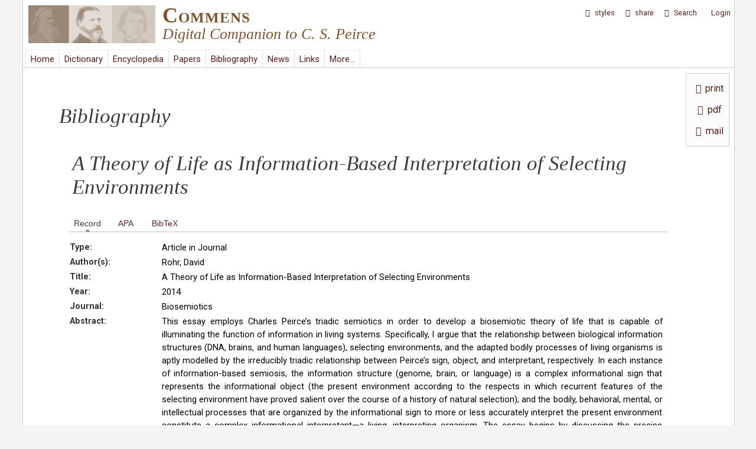

--- FILE ---
content_type: text/html; charset=utf-8
request_url: http://commens.org/bibliography/journal_article/rohr-david-2014-theory-life-information-based-interpretation-selecting
body_size: 10667
content:
<!DOCTYPE html>
<head>
  <meta http-equiv="Content-Type" content="text/html; charset=utf-8" />
<link rel="shortcut icon" href="http://www.commens.org/sites/all/themes/mayo/_custom/icons/commens.ico" type="image/vnd.microsoft.icon" />
<meta name="viewport" content="width=device-width, initial-scale=1" />
<meta name="description" content="Commens: Digital Companion to C. S. Peirce" />
<meta name="abstract" content="Commens is a Peirce studies website, which supports investigation of the work of C. S. Peirce and promotes research in Peircean philosophy. Commens publishes the Commens Dictionary, the Commens Encyclopedia, and the Commens Working Papers." />
<meta name="generator" content="Drupal 7 (http://drupal.org)" />
<meta name="rights" content="Commens" />
<link rel="image_src" href="http://www.commens.org/sites/all/themes/mayo/_custom/logo/logo.png" />
<link rel="canonical" href="http://www.commens.org" />
<meta name="dcterms.title" content="Commens" />
<meta name="dcterms.subject" content="Peirce,philosophy,semiotics,pragmatism,theory of signs" />
<meta name="dcterms.description" content="Digital Companion to C. S. Peirce" />
<meta name="dcterms.publisher" content="Commens" />
<meta name="dcterms.type" content="Text" />
<meta name="dcterms.language" content="en" />
<meta name="dcterms.rights" content="Commens" />
  <title>Rohr, David (2014). A Theory of Life as Information-Based Interpretation of Selecting Environments | Commens</title>
  <style type="text/css" media="all">
@import url("http://www.commens.org/modules/system/system.base.css?qbpbi1");
@import url("http://www.commens.org/modules/system/system.menus.css?qbpbi1");
@import url("http://www.commens.org/modules/system/system.messages.css?qbpbi1");
@import url("http://www.commens.org/modules/system/system.theme.css?qbpbi1");
</style>
<style type="text/css" media="all">
@import url("http://www.commens.org/sites/all/modules/jquery_update/replace/ui/themes/base/minified/jquery.ui.core.min.css?qbpbi1");
@import url("http://www.commens.org/sites/all/modules/jquery_update/replace/ui/themes/base/minified/jquery.ui.theme.min.css?qbpbi1");
@import url("http://www.commens.org/modules/overlay/overlay-parent.css?qbpbi1");
@import url("http://www.commens.org/sites/all/modules/field_group/horizontal-tabs/horizontal-tabs.css?qbpbi1");
</style>
<style type="text/css" media="all">
@import url("http://www.commens.org/sites/all/modules/simplenews/simplenews.css?qbpbi1");
@import url("http://www.commens.org/sites/all/modules/colorbox_node/colorbox_node.css?qbpbi1");
@import url("http://www.commens.org/sites/all/modules/date/date_api/date.css?qbpbi1");
@import url("http://www.commens.org/sites/all/modules/date/date_popup/themes/datepicker.1.7.css?qbpbi1");
@import url("http://www.commens.org/modules/field/theme/field.css?qbpbi1");
@import url("http://www.commens.org/modules/node/node.css?qbpbi1");
@import url("http://www.commens.org/sites/all/modules/timed_messages/css/timed_messages.css?qbpbi1");
@import url("http://www.commens.org/sites/all/modules/views/css/views.css?qbpbi1");
</style>
<style type="text/css" media="all">
@import url("http://www.commens.org/sites/all/modules/block_refresh/css/block_refresh.css?qbpbi1");
@import url("http://www.commens.org/sites/all/modules/colorbox/styles/plain/colorbox_style.css?qbpbi1");
@import url("http://www.commens.org/sites/all/modules/ctools/css/ctools.css?qbpbi1");
@import url("http://www.commens.org/sites/all/modules/jquerymenu/jquerymenu.css?qbpbi1");
@import url("http://www.commens.org/sites/all/libraries/jquery-ui-multiselect-widget/jquery.multiselect.css?qbpbi1");
@import url("http://www.commens.org/sites/all/modules/jquery_ui_multiselect_widget/jquery_ui_multiselect_widget.css?qbpbi1");
@import url("http://www.commens.org/sites/all/modules/typogrify/typogrify.css?qbpbi1");
@import url("http://www.commens.org/sites/all/modules/fontello/css/fontello.fix.css?qbpbi1");
@import url("http://www.commens.org/sites/default/files/icon/fontello/icons/css/fontello.css?qbpbi1");
</style>

<!--[if IE 7]>
<style type="text/css" media="all">
@import url("http://www.commens.org/sites/default/files/icon/fontello/icons/css/fontello-ie7.css?qbpbi1");
</style>
<![endif]-->
<style type="text/css" media="all">
@import url("http://www.commens.org/sites/all/modules/styleswitcher/styleswitcher.overlay.css?qbpbi1");
</style>
<link type="text/css" rel="stylesheet" href="https://fonts.googleapis.com/css?family=Roboto:400,700,400italic,700italic,900,900italic,500,500italic&amp;subset=latin,greek,greek-ext" media="all" />
<style type="text/css" media="all">
@import url("http://www.commens.org/sites/all/themes/mayo/css/style.css?qbpbi1");
@import url("http://www.commens.org/sites/default/files/color/mayo-633473b2/colors.css?qbpbi1");
@import url("http://www.commens.org/sites/all/themes/mayo/css/custom/general-layout.css?qbpbi1");
@import url("http://www.commens.org/sites/all/themes/mayo/css/custom/menubar.css?qbpbi1");
@import url("http://www.commens.org/sites/all/themes/mayo/css/custom/user-menu.css?qbpbi1");
@import url("http://www.commens.org/sites/all/themes/mayo/css/custom/submenubar.css?qbpbi1");
@import url("http://www.commens.org/sites/all/themes/mayo/css/custom/front.css?qbpbi1");
@import url("http://www.commens.org/sites/all/themes/mayo/css/custom/lists.css?qbpbi1");
@import url("http://www.commens.org/sites/all/themes/mayo/css/custom/headings.css?qbpbi1");
@import url("http://www.commens.org/sites/all/themes/mayo/css/custom/forms-buttons.css?qbpbi1");
@import url("http://www.commens.org/sites/all/themes/mayo/css/custom/tables.css?qbpbi1");
@import url("http://www.commens.org/sites/all/themes/mayo/css/custom/styles.css?qbpbi1");
@import url("http://www.commens.org/sites/all/themes/mayo/css/custom/custom.css?qbpbi1");
@import url("http://www.commens.org/sites/all/themes/mayo/css/custom/news.css?qbpbi1");
@import url("http://www.commens.org/sites/all/themes/mayo/css/custom/dictionary.css?qbpbi1");
@import url("http://www.commens.org/sites/all/themes/mayo/css/custom/encyclopedia.css?qbpbi1");
@import url("http://www.commens.org/sites/all/themes/mayo/css/custom/workingpapers.css?qbpbi1");
@import url("http://www.commens.org/sites/all/themes/mayo/css/custom/projects.css?qbpbi1");
@import url("http://www.commens.org/sites/all/themes/mayo/css/custom/bibliography.css?qbpbi1");
@import url("http://www.commens.org/sites/all/themes/mayo/css/custom/links.css?qbpbi1");
@import url("http://www.commens.org/sites/all/themes/mayo/css/custom/keywords.css?qbpbi1");
@import url("http://www.commens.org/sites/all/themes/mayo/css/custom/statistics.css?qbpbi1");
@import url("http://www.commens.org/sites/all/themes/mayo/css/custom/search.css?qbpbi1");
@import url("http://www.commens.org/sites/all/themes/mayo/css/custom/updates.css?qbpbi1");
@import url("http://www.commens.org/sites/all/themes/mayo/css/custom/about.css?qbpbi1");
@import url("http://www.commens.org/sites/all/themes/mayo/css/custom/modules.css?qbpbi1");
@import url("http://www.commens.org/sites/all/themes/mayo/css/custom/menus.css?qbpbi1");
@import url("http://www.commens.org/sites/all/themes/mayo/css/custom/webform.css?qbpbi1");
@import url("http://www.commens.org/sites/all/themes/mayo/css/custom/timeline.css?qbpbi1");
@import url("http://www.commens.org/sites/all/themes/mayo/css/custom/editor.css?qbpbi1");
@import url("http://www.commens.org/sites/all/themes/mayo/css/custom/user.css?qbpbi1");
</style>
<style type="text/css" media="all">
@import url("http://www.commens.org/sites/all/themes/mayo/css/custom/fonts.css?qbpbi1");
@import url("http://www.commens.org/sites/all/themes/mayo/css/custom/media.css?qbpbi1");
</style>
<style type="text/css" media="print">
@import url("http://www.commens.org/sites/all/themes/mayo/css/print.css?qbpbi1");
</style>
<link type="text/css" rel="stylesheet" href="http://www.commens.org/sites/default/files/mayo/mayo_files/mayo.responsive.layout.css?qbpbi1" media="only screen" />

<!--[if IE 8]>
<link type="text/css" rel="stylesheet" href="http://www.commens.org/sites/all/themes/mayo/css/ie8.css?qbpbi1" media="all" />
<![endif]-->

<!--[if  IE 7]>
<link type="text/css" rel="stylesheet" href="http://www.commens.org/sites/all/themes/mayo/css/ie.css?qbpbi1" media="all" />
<![endif]-->

<!--[if IE 6]>
<link type="text/css" rel="stylesheet" href="http://www.commens.org/sites/all/themes/mayo/css/ie6.css?qbpbi1" media="all" />
<![endif]-->
<style type="text/css" media="all">
<!--/*--><![CDATA[/*><!--*/
body{font-size:100%;font-family:roboto,arial,helvetica,verdana,serif;}
h1,h2,h3,h4,h5{font-size:100%;font-family:roboto,arial,helvetica,verdana,serif;font-family:roboto,arial,helvetica,verdana,serif;}

/*]]>*/-->
</style>
<link type="text/css" rel="stylesheet" href="http://www.commens.org/styleswitcher/css/mayo?qbpbi1" media="all" id="styleswitcher-css" />
  <script type="text/javascript" src="http://www.commens.org/sites/all/modules/jquery_update/replace/jquery/1.8/jquery.min.js?v=1.8.3"></script>
<script type="text/javascript" src="http://www.commens.org/misc/jquery-extend-3.4.0.js?v=1.8.3"></script>
<script type="text/javascript" src="http://www.commens.org/misc/jquery-html-prefilter-3.5.0-backport.js?v=1.8.3"></script>
<script type="text/javascript" src="http://www.commens.org/misc/jquery.once.js?v=1.2"></script>
<script type="text/javascript" src="http://www.commens.org/misc/drupal.js?qbpbi1"></script>
<script type="text/javascript" src="http://www.commens.org/sites/all/modules/jquery_update/replace/ui/ui/minified/jquery.ui.core.min.js?v=1.10.2"></script>
<script type="text/javascript" src="http://www.commens.org/sites/all/modules/jquery_update/replace/ui/ui/minified/jquery.ui.widget.min.js?v=1.10.2"></script>
<script type="text/javascript" src="http://www.commens.org/misc/jquery.ba-bbq.js?v=1.2.1"></script>
<script type="text/javascript" src="http://www.commens.org/modules/overlay/overlay-parent.js?v=1.0"></script>
<script type="text/javascript" src="http://www.commens.org/sites/all/modules/jquery_update/replace/ui/external/jquery.cookie.js?v=67fb34f6a866c40d0570"></script>
<script type="text/javascript" src="http://www.commens.org/sites/all/modules/jquery_update/replace/jquery.form/3/jquery.form.min.js?v=3.51.0"></script>
<script type="text/javascript" src="http://www.commens.org/sites/all/modules/field_group/horizontal-tabs/horizontal-tabs.js?v=1.0"></script>
<script type="text/javascript" src="http://www.commens.org/misc/ajax.js?v=7.70"></script>
<script type="text/javascript" src="http://www.commens.org/sites/all/modules/jquery_update/js/jquery_update.js?v=0.0.1"></script>
<script type="text/javascript" src="http://www.commens.org/sites/all/modules/button_field/js/button_field.ajax.js?qbpbi1"></script>
<script type="text/javascript" src="http://www.commens.org/sites/all/modules/main_menu/main_menu.js?qbpbi1"></script>
<script type="text/javascript" src="http://www.commens.org/sites/all/modules/spamspan/spamspan.js?qbpbi1"></script>
<script type="text/javascript" src="http://www.commens.org/sites/all/modules/timed_messages/js/timed_messages.js?qbpbi1"></script>
<script type="text/javascript">
<!--//--><![CDATA[//><!--
var themeTableHeaderOffset = function() { var offsetheight = jQuery("#header").height() +10; return offsetheight; }
//--><!]]>
</script>
<script type="text/javascript" src="http://www.commens.org/sites/all/libraries/colorbox/jquery.colorbox-min.js?qbpbi1"></script>
<script type="text/javascript" src="http://www.commens.org/sites/all/modules/colorbox/js/colorbox.js?qbpbi1"></script>
<script type="text/javascript" src="http://www.commens.org/sites/all/modules/colorbox/styles/plain/colorbox_style.js?qbpbi1"></script>
<script type="text/javascript" src="http://www.commens.org/sites/all/modules/colorbox/js/colorbox_load.js?qbpbi1"></script>
<script type="text/javascript" src="http://www.commens.org/sites/all/modules/colorbox/js/colorbox_inline.js?qbpbi1"></script>
<script type="text/javascript" src="http://www.commens.org/sites/all/modules/jcaption/jcaption.js?qbpbi1"></script>
<script type="text/javascript" src="http://www.commens.org/sites/all/modules/jquerymenu/jquerymenu.js?qbpbi1"></script>
<script type="text/javascript" src="http://www.commens.org/sites/all/libraries/pause/jquery.pause.min.js?qbpbi1"></script>
<script type="text/javascript" src="http://www.commens.org/sites/all/modules/views/js/base.js?qbpbi1"></script>
<script type="text/javascript" src="http://www.commens.org/misc/progress.js?v=7.70"></script>
<script type="text/javascript" src="http://www.commens.org/sites/all/modules/views_flag_refresh/views_flag_refresh.js?qbpbi1"></script>
<script type="text/javascript" src="http://www.commens.org/sites/all/modules/views/js/ajax_view.js?qbpbi1"></script>
<script type="text/javascript" src="http://www.commens.org/sites/all/modules/matomo/matomo.js?qbpbi1"></script>
<script type="text/javascript">
<!--//--><![CDATA[//><!--
var _paq = _paq || [];(function(){var u=(("https:" == document.location.protocol) ? "" : "http://stats.commens.org/");_paq.push(["setSiteId", "1"]);_paq.push(["setTrackerUrl", u+"piwik.php"]);_paq.push(["setCookieDomain", ".commens.org"]);_paq.push(["trackPageView"]);_paq.push(["setIgnoreClasses", ["no-tracking","colorbox"]]);_paq.push(["enableLinkTracking"]);var d=document,g=d.createElement("script"),s=d.getElementsByTagName("script")[0];g.type="text/javascript";g.defer=true;g.async=true;g.src="http://www.commens.org/sites/default/files/matomo/piwik.js?qbpbi1";s.parentNode.insertBefore(g,s);})();
//--><!]]>
</script>
<script type="text/javascript" src="http://www.commens.org/sites/all/modules/styleswitcher/styleswitcher.js?qbpbi1"></script>
<script type="text/javascript" src="http://www.commens.org/sites/all/modules/field_group/field_group.js?qbpbi1"></script>
<script type="text/javascript" src="http://www.commens.org/sites/all/modules/colorbox_node/colorbox_node.js?qbpbi1"></script>
<script type="text/javascript" src="http://www.commens.org/sites/all/themes/mayo/js/jquery.tableofcontents.min.js?qbpbi1"></script>
<script type="text/javascript" src="http://www.commens.org/sites/all/themes/mayo/js/jquery.highlight.js?qbpbi1"></script>
<script type="text/javascript" src="http://www.commens.org/sites/all/themes/mayo/js/to-title-case.js?qbpbi1"></script>
<script type="text/javascript" src="http://www.commens.org/sites/all/themes/mayo/js/scrollbar-width.js?qbpbi1"></script>
<script type="text/javascript" src="http://www.commens.org/sites/all/themes/mayo/js/colorbox-resize.js?qbpbi1"></script>
<script type="text/javascript" src="http://www.commens.org/sites/all/themes/mayo/js/global_disablers.js?qbpbi1"></script>
<script type="text/javascript" src="http://www.commens.org/sites/all/themes/mayo/js/global_totop.js?qbpbi1"></script>
<script type="text/javascript" src="http://www.commens.org/sites/all/themes/mayo/js/global_menu_functions.js?qbpbi1"></script>
<script type="text/javascript">
<!--//--><![CDATA[//><!--
jQuery.extend(Drupal.settings, {"basePath":"\/","pathPrefix":"","tableHeaderOffset":"themeTableHeaderOffset","ajaxPageState":{"theme":"mayo","theme_token":"7PmpHRv2_WZKG4h5XCj-8SURMXeKeVhK1h9Ea4u8Un0","jquery_version":"1.8","js":{"sites\/all\/modules\/block_refresh\/js\/block_refresh.js":1,"sites\/all\/libraries\/jquery-ui-multiselect-widget\/src\/jquery.multiselect.js":1,"sites\/all\/libraries\/jquery-ui-multiselect-widget\/src\/jquery.multiselect.filter.js":1,"sites\/all\/modules\/jquery_ui_multiselect_widget\/jquery_ui_multiselect_widget.js":1,"sites\/all\/modules\/jquery_update\/replace\/jquery\/1.8\/jquery.min.js":1,"misc\/jquery-extend-3.4.0.js":1,"misc\/jquery-html-prefilter-3.5.0-backport.js":1,"misc\/jquery.once.js":1,"misc\/drupal.js":1,"sites\/all\/modules\/jquery_update\/replace\/ui\/ui\/minified\/jquery.ui.core.min.js":1,"sites\/all\/modules\/jquery_update\/replace\/ui\/ui\/minified\/jquery.ui.widget.min.js":1,"misc\/jquery.ba-bbq.js":1,"modules\/overlay\/overlay-parent.js":1,"sites\/all\/modules\/jquery_update\/replace\/ui\/external\/jquery.cookie.js":1,"sites\/all\/modules\/jquery_update\/replace\/jquery.form\/3\/jquery.form.min.js":1,"sites\/all\/modules\/field_group\/horizontal-tabs\/horizontal-tabs.js":1,"misc\/ajax.js":1,"sites\/all\/modules\/jquery_update\/js\/jquery_update.js":1,"sites\/all\/modules\/button_field\/js\/button_field.ajax.js":1,"sites\/all\/modules\/main_menu\/main_menu.js":1,"sites\/all\/modules\/spamspan\/spamspan.js":1,"sites\/all\/modules\/timed_messages\/js\/timed_messages.js":1,"0":1,"sites\/all\/libraries\/colorbox\/jquery.colorbox-min.js":1,"sites\/all\/modules\/colorbox\/js\/colorbox.js":1,"sites\/all\/modules\/colorbox\/styles\/plain\/colorbox_style.js":1,"sites\/all\/modules\/colorbox\/js\/colorbox_load.js":1,"sites\/all\/modules\/colorbox\/js\/colorbox_inline.js":1,"sites\/all\/modules\/jcaption\/jcaption.js":1,"sites\/all\/modules\/jquerymenu\/jquerymenu.js":1,"sites\/all\/libraries\/pause\/jquery.pause.min.js":1,"sites\/all\/modules\/views\/js\/base.js":1,"misc\/progress.js":1,"sites\/all\/modules\/views_flag_refresh\/views_flag_refresh.js":1,"sites\/all\/modules\/views\/js\/ajax_view.js":1,"sites\/all\/modules\/matomo\/matomo.js":1,"1":1,"sites\/all\/modules\/styleswitcher\/styleswitcher.js":1,"sites\/all\/modules\/field_group\/field_group.js":1,"sites\/all\/modules\/colorbox_node\/colorbox_node.js":1,"sites\/all\/themes\/mayo\/js\/jquery.tableofcontents.min.js":1,"sites\/all\/themes\/mayo\/js\/jquery.highlight.js":1,"sites\/all\/themes\/mayo\/js\/to-title-case.js":1,"sites\/all\/themes\/mayo\/js\/scrollbar-width.js":1,"sites\/all\/themes\/mayo\/js\/colorbox-resize.js":1,"sites\/all\/themes\/mayo\/js\/global_disablers.js":1,"sites\/all\/themes\/mayo\/js\/global_totop.js":1,"sites\/all\/themes\/mayo\/js\/global_menu_functions.js":1},"css":{"modules\/system\/system.base.css":1,"modules\/system\/system.menus.css":1,"modules\/system\/system.messages.css":1,"modules\/system\/system.theme.css":1,"misc\/ui\/jquery.ui.core.css":1,"misc\/ui\/jquery.ui.theme.css":1,"modules\/overlay\/overlay-parent.css":1,"sites\/all\/modules\/field_group\/horizontal-tabs\/horizontal-tabs.css":1,"sites\/all\/modules\/simplenews\/simplenews.css":1,"sites\/all\/modules\/colorbox_node\/colorbox_node.css":1,"sites\/all\/modules\/date\/date_api\/date.css":1,"sites\/all\/modules\/date\/date_popup\/themes\/datepicker.1.7.css":1,"modules\/field\/theme\/field.css":1,"modules\/node\/node.css":1,"modules\/search\/search.css":1,"sites\/all\/modules\/timed_messages\/css\/timed_messages.css":1,"modules\/user\/user.css":1,"sites\/all\/modules\/views\/css\/views.css":1,"sites\/all\/modules\/block_refresh\/css\/block_refresh.css":1,"sites\/all\/modules\/colorbox\/styles\/plain\/colorbox_style.css":1,"sites\/all\/modules\/ctools\/css\/ctools.css":1,"sites\/all\/modules\/jquerymenu\/jquerymenu.css":1,"sites\/all\/libraries\/jquery-ui-multiselect-widget\/jquery.multiselect.css":1,"sites\/all\/libraries\/jquery-ui-multiselect-widget\/jquery.multiselect.filter.css":1,"sites\/all\/modules\/jquery_ui_multiselect_widget\/jquery_ui_multiselect_widget.css":1,"sites\/all\/modules\/typogrify\/typogrify.css":1,"sites\/all\/modules\/fontello\/css\/fontello.fix.css":1,"public:\/\/icon\/fontello\/icons\/css\/fontello.css":1,"public:\/\/icon\/fontello\/icons\/css\/fontello-ie7.css":1,"sites\/all\/modules\/styleswitcher\/styleswitcher.overlay.css":1,"https:\/\/fonts.googleapis.com\/css?family=Roboto:400,700,400italic,700italic,900,900italic,500,500italic\u0026subset=latin,greek,greek-ext":1,"sites\/all\/themes\/mayo\/css\/style.css":1,"sites\/all\/themes\/mayo\/css\/colors.css":1,"sites\/all\/themes\/mayo\/css\/custom\/fonts\/roboto_regular\/stylesheet.css":1,"sites\/all\/themes\/mayo\/css\/custom\/fonts\/roboto_italic\/stylesheet.css":1,"sites\/all\/themes\/mayo\/css\/custom\/general-layout.css":1,"sites\/all\/themes\/mayo\/css\/custom\/menubar.css":1,"sites\/all\/themes\/mayo\/css\/custom\/user-menu.css":1,"sites\/all\/themes\/mayo\/css\/custom\/submenubar.css":1,"sites\/all\/themes\/mayo\/css\/custom\/front.css":1,"sites\/all\/themes\/mayo\/css\/custom\/lists.css":1,"sites\/all\/themes\/mayo\/css\/custom\/headings.css":1,"sites\/all\/themes\/mayo\/css\/custom\/forms-buttons.css":1,"sites\/all\/themes\/mayo\/css\/custom\/tables.css":1,"sites\/all\/themes\/mayo\/css\/custom\/styles.css":1,"sites\/all\/themes\/mayo\/css\/custom\/custom.css":1,"sites\/all\/themes\/mayo\/css\/custom\/news.css":1,"sites\/all\/themes\/mayo\/css\/custom\/dictionary.css":1,"sites\/all\/themes\/mayo\/css\/custom\/encyclopedia.css":1,"sites\/all\/themes\/mayo\/css\/custom\/workingpapers.css":1,"sites\/all\/themes\/mayo\/css\/custom\/projects.css":1,"sites\/all\/themes\/mayo\/css\/custom\/bibliography.css":1,"sites\/all\/themes\/mayo\/css\/custom\/links.css":1,"sites\/all\/themes\/mayo\/css\/custom\/keywords.css":1,"sites\/all\/themes\/mayo\/css\/custom\/statistics.css":1,"sites\/all\/themes\/mayo\/css\/custom\/search.css":1,"sites\/all\/themes\/mayo\/css\/custom\/updates.css":1,"sites\/all\/themes\/mayo\/css\/custom\/about.css":1,"sites\/all\/themes\/mayo\/css\/custom\/modules.css":1,"sites\/all\/themes\/mayo\/css\/custom\/menus.css":1,"sites\/all\/themes\/mayo\/css\/custom\/webform.css":1,"sites\/all\/themes\/mayo\/css\/custom\/timeline.css":1,"sites\/all\/themes\/mayo\/css\/custom\/editor.css":1,"sites\/all\/themes\/mayo\/css\/custom\/user.css":1,"sites\/all\/themes\/mayo\/css\/custom\/fonts.css":1,"sites\/all\/themes\/mayo\/css\/custom\/media.css":1,"sites\/all\/themes\/mayo\/css\/print.css":1,"public:\/\/mayo\/mayo_files\/mayo.responsive.layout.css":1,"sites\/all\/themes\/mayo\/css\/ie8.css":1,"sites\/all\/themes\/mayo\/css\/ie.css":1,"sites\/all\/themes\/mayo\/css\/ie6.css":1,"0":1,"1":1,"http:\/\/www.commens.org\/styleswitcher\/css\/mayo":1}},"block_refresh":{"settings":{"block-views-recent-block-4":{"element":"block-views-recent-block-4","auto":1,"manual":0,"init":0,"arguments":1,"panels":0,"timer":"120","block":{"block":"views","delta":"recent-block_4"},"bypass_page_cache":0,"bypass_external_cache":""},"block-system-user-menu":{"element":"block-system-user-menu","auto":1,"manual":0,"init":1,"arguments":0,"panels":0,"timer":"240","block":{"block":"system","delta":"user-menu"},"bypass_page_cache":1,"bypass_external_cache":""},"block-views-user-front-page-block":{"element":"block-views-user-front-page-block","auto":0,"manual":0,"init":1,"arguments":0,"panels":0,"timer":"120","block":{"block":"views","delta":"user_front_page-block"},"bypass_page_cache":1,"bypass_external_cache":""}},"args":["node","2795"],"query":""},"colorbox":{"transition":"elastic","speed":"500","opacity":"0.70","slideshow":false,"slideshowAuto":true,"slideshowSpeed":"2500","slideshowStart":"start slideshow","slideshowStop":"stop slideshow","current":"{current} of {total}","previous":"\u00ab Prev","next":"Next \u00bb","close":"Close","overlayClose":true,"returnFocus":true,"maxWidth":"100%","maxHeight":"100%","initialWidth":"50%","initialHeight":"50%","fixed":true,"scrolling":true,"mobiledetect":true,"mobiledevicewidth":"480px"},"jcaption":{"jcaption_selectors":[".node-encyclopedia-article img"],"jcaption_alt_title":"alt","jcaption_requireText":1,"jcaption_copyStyle":1,"jcaption_removeStyle":1,"jcaption_removeClass":1,"jcaption_removeAlign":0,"jcaption_copyAlignmentToClass":0,"jcaption_copyFloatToClass":0,"jcaption_copyClassToClass":1,"jcaption_autoWidth":1,"jcaption_keepLink":0,"jcaption_styleMarkup":"font-size:.95em;font-style:italic;margin-bottom:20px;margin-top:-4px;","jcaption_animate":0,"jcaption_showDuration":"1000","jcaption_hideDuration":"1000"},"jquerymenu":{"hover":0,"animate":1,"edit_link":0,"click_to_expand":1},"jquery_ui_multiselect_widget":{"module_path":"sites\/all\/modules\/jquery_ui_multiselect_widget","multiple":1,"filter":0,"subselector":"","selectedlist":"4","autoOpen":0,"header":1,"height":"auto","classes":"","filter_auto_reset":0,"filter_width":"100","jquery_ui_multiselect_widget_path_match_exclude":"node\/*\/edit"},"overlay":{"paths":{"admin":"node\/*\/addanother\ncacheflush\/*\nnode\/*\/access\nimport\nimport\/*\nnode\/*\/import\nnode\/*\/delete-items\nnode\/*\/log\nfield-collection\/*\/*\/edit\nfield-collection\/*\/*\/delete\nfield-collection\/*\/add\/*\/*\nnode\/*\/edit\nnode\/*\/delete\nnode\/*\/revisions\nnode\/*\/revisions\/*\/revert\nnode\/*\/revisions\/*\/delete\nnode\/add\nnode\/add\/*\noverlay\/dismiss-message\ncomment\/reply\/*\ncomment\/*\/delete\nnode\/*\/track\nnode\/add\/term-suggestion\nnode\/add\/comment-custom*\nnode\/add\/dictionary_entry\/sources\ncontent\/edit\/*\nuser\/*\nuser\nuser\/*\/track\/navigation\nuser\/*\/track\nuser\/register\/*\nuser\/account\/*\nuser\/*\/cancel\nuser\/*\/view\nuser\/*\/imce\nuser\/*\/edit\/simplenews\ncontact\ncontact\/*\nactivity\ndictionary\/sources\/quotes\/*\nencyclopedia\/print\/*\nnode\/*\/clone\nnode\/*\/display\nnode\/*\/content_dependency\nnode\/*\/revisions\/view\/*\nnode\/*\/revisions\/list\nnode\/*\/revisions\/*\/publish\nimport*\nfilter\/tips\nworkbench\nnode\/*\/revisions\/*\nnode\/*\/moderation\/*\nnode\/*\/draft\nnode\/*\/revisions\/*\/list\nnode\/*\/unpublish-current\nprintmail\/*\nnode\/*\/editions\nnewsletter\/confirm\/remove\/*\nnewsletter\/subscriptions\ncommens_user\/*\ncommens_user\/login\ncommens_user\ncommens_user\/password\ncommens_user\/register\ncommens_user\/*\/track\/navigation\ncommens_user\/*\/track\ncommens_user\/register\/*\ncommens_user\/account\/*\ncommens_user\/*\/cancel\ncommens_user\/*\/view\ncommens_user\/*\/imce\ncommens_user\/*\/edit\/simplenews\ncommens_user\/*\/spambot\ncommens_user\/username\nfeedback*\ndictionary\/quote\/suggestion*\nencyclopedia\/submit\nentityform\/*\nform\/submission\/*\npapers\/submit\nnode\/*\/content_connected\nnode\/*\/simplenews\nuser\/*\/spambot\nadmin\nadmin\/*\nbatch\ntaxonomy\/term\/*\/edit\nuser\/*\/edit\nuser\/*\/edit\/*\nuser\/*\/display\ntaxonomy\/term\/*\/display\nnode\/*\/revisions\/view\/*\/*","non_admin":"admin\/structure\/block\/demo\/*\nadmin\/reports\/status\/php"},"pathPrefixes":[],"ajaxCallback":"overlay-ajax"},"timed_messages":{"messages_class":"messages","hide_with_krumo":0,"status_class":"status","warning_class":"warning","error_class":"error","hide_status":1,"hide_warning":1,"hide_error":1,"status_time":"10000","warning_time":"10000","error_time":"15000"},"better_exposed_filters":{"views":{"bibliography_bibtex":{"displays":{"block_1":{"filters":[]}}},"dictionary_quotes_referenced":{"displays":{"block":{"filters":[]}}},"share_links":{"displays":{"block":{"filters":[]}}},"node_buttons":{"displays":{"block":{"filters":[]}}},"bibliography_apa":{"displays":{"block_1":{"filters":[]}}}}},"views":{"ajax_path":"\/views\/ajax","ajaxViews":{"views_dom_id:8a3fdf82d4285d93cfc83d73ced6b8b5":{"view_name":"dictionary_quotes_referenced","view_display_id":"block","view_args":"2795","view_path":"node\/2795","view_base_path":null,"view_dom_id":"8a3fdf82d4285d93cfc83d73ced6b8b5","pager_element":0},"views_dom_id:66763d251841491cd03a05b5105d1267":{"view_name":"share_links","view_display_id":"block","view_args":"","view_path":"node\/2795","view_base_path":null,"view_dom_id":"66763d251841491cd03a05b5105d1267","pager_element":0}}},"urlIsAjaxTrusted":{"\/views\/ajax":true,"\/bibliography\/journal_article\/rohr-david-2014-theory-life-information-based-interpretation-selecting":true},"viewsFlagRefresh":{"imagePath":"\/sites\/all\/modules\/views_flag_refresh\/images"},"matomo":{"trackMailto":1,"trackColorbox":1},"styleSwitcher":{"styles":{"custom\/default":{"name":"custom\/default","label":"Default","path":"http:\/\/www.commens.org\/styleswitcher\/css\/mayo","weight":"0","status":true,"is_default":true,"_i":0,"theme":"mayo"},"theme\/grey_background":{"name":"theme\/grey_background","label":"Grey Background","path":"http:\/\/www.commens.org\/sites\/all\/themes\/mayo\/css\/custom\/switch\/grey.css","is_default":false,"status":true,"weight":0,"_i":1,"theme":"mayo"},"theme\/dark_grey_background":{"name":"theme\/dark_grey_background","label":"Dark Grey Background","path":"http:\/\/www.commens.org\/sites\/all\/themes\/mayo\/css\/custom\/switch\/dark-grey.css","is_default":false,"status":true,"weight":0,"_i":2,"theme":"mayo"},"theme\/dark_background":{"name":"theme\/dark_background","label":"Dark Background","path":"http:\/\/www.commens.org\/sites\/all\/themes\/mayo\/css\/custom\/switch\/dark.css","is_default":false,"status":true,"weight":0,"_i":3,"theme":"mayo"},"theme\/larger_text_size":{"name":"theme\/larger_text_size","label":"Larger Text Size","path":"http:\/\/www.commens.org\/sites\/all\/themes\/mayo\/css\/custom\/switch\/larger-text.css","is_default":false,"status":true,"weight":0,"_i":4,"theme":"mayo"}},"default":"custom\/default","enableOverlay":1,"cookieExpire":31536000,"theme":"mayo"},"field_group":{"htabs":"full","htab":"full"},"colorbox_node":{"width":"50%","height":"50%"}});
//--><!]]>
</script>
</head>
<body class="html not-front not-logged-in no-sidebars page-node page-node- page-node-2795 node-type-article-in-journal bibliography-pages node-buttons-present rc-0" >
  <div id="skip-link">
    <a href="#main-content" class="element-invisible element-focusable">Skip to main content</a>
  </div>
    

<div id="page-wrapper" style=" margin-top: 0px; margin-bottom: 0px;">
  <div id="page" style="padding: 0px;">

    <div id="header" style="border-width: 1px;">
    <div id="header-watermark" style="">
    <div class="section clearfix">

              <div id="logo">
        <a href="/" title="Home" rel="home">
          <img src="http://www.commens.org/sites/all/themes/mayo/_custom/logo/logo.png" alt="Home" />
        </a>
        </div> <!-- /#logo -->
      
              <div id="name-and-slogan">
                                    <div id="site-name"><strong>
                <a href="/" title="Home" rel="home"><span>Commens</span></a>
              </strong></div>
                      
                      <div id="site-slogan">Digital Companion to C. S. Peirce</div>
                  </div> <!-- /#name-and-slogan -->
      
      
      
      <div class="clearfix cfie"></div>

        <div class="region region-header">
    <div id="block-block-14" class="block block-block clearfix">

    
  <div class="content">
    <noscript><meta http-equiv="Refresh" content="0;URL=enable-javascript" /><span class="message-text"> Commens requires <i>Javascript</i> to function properly </span><br /><br /></noscript>  </div>
</div>
  </div>

    </div> <!-- /.section -->
    </div> <!-- /#header-watermark -->
    </div> <!-- /#header -->

    
    <div class="clearfix cfie"></div>

    <!-- for nice_menus, superfish -->
        <div id="menubar" class="menubar clearfix">
        <div class="region region-menubar">
    <div id="block-search-form" class="block block-search clearfix">

    
  <div class="content">
    <form action="/bibliography/journal_article/rohr-david-2014-theory-life-information-based-interpretation-selecting" method="post" id="search-block-form" accept-charset="UTF-8"><div><div class="container-inline">
      <h2 class="element-invisible">Search form</h2>
    <div class="form-item form-type-textfield form-item-search-block-form">
  <label class="element-invisible" for="edit-search-block-form--2">Search </label>
 <input placeholder="enter search terms" type="text" id="edit-search-block-form--2" name="search_block_form" value="" size="24" maxlength="128" class="form-text" />
</div>
<div class="form-actions form-wrapper" id="edit-actions"></div><input type="hidden" name="form_build_id" value="form-jl0oWce_qjPw9jHXXk99eRZWzJSpW7jNmfplRMGTb_I" />
<input type="hidden" name="form_id" value="search_block_form" />
</div>
</div></form>  </div>
</div>
<div id="block-block-161" class="block block-block clearfix">

    
  <div class="content">
    <div class="compact-menu" id="compact-main-menu">
<div class="displayCMenu compact"><a class="compact-button commens-drop" title="Main menu"><i class="icon icon-menu"></i></a><div class="compact-main-menu compact-menu-menu">
<div id="block-menu-menu-compact-main-menu" class="block block-menu clearfix">

    
  <div class="content">
    <ul class="menu"><li class="first leaf"><a href="/home"><i class="icon fontello icon-home-1" aria-hidden="true"></i>Home</a></li>
<li class="leaf"><a href="/news"><i class="icon fontello icon-newspaper" aria-hidden="true"></i>News</a></li>
<li class="leaf"><a href="/dictionary"><i class="icon fontello icon-quote" aria-hidden="true"></i>Dictionary</a></li>
<li class="leaf"><a href="/encyclopedia"><i class="icon fontello icon-book-1" aria-hidden="true"></i>Encyclopedia</a></li>
<li class="leaf"><a href="/papers"><i class="icon fontello icon-doc-text" aria-hidden="true"></i>Working Papers</a></li>
<li class="leaf active-trail"><a href="/bibliography" class="active-trail"><i class="icon fontello icon-book-open" aria-hidden="true"></i>Bibliography</a></li>
<li class="leaf"><a href="/links"><i class="icon fontello icon-link" aria-hidden="true"></i>Links</a></li>
<li class="last leaf"><a href="/search"><i class="icon fontello icon-search" aria-hidden="true"></i>Search</a></li>
</ul>  </div>
</div>
</div></div>
</div>
<script type="text/javascript">

jQuery(document).ready(function(){
 jQuery(".commens-drop").click(function(evt){
  jQuery(this).parent().siblings().children().next('.compact-menu-menu').slideUp(100);
  jQuery(this).parent().siblings().removeClass("menu-open");
  jQuery(this).next('.compact-menu-menu').slideToggle();
  jQuery(this).parent().toggleClass("menu-open");
  evt.preventDefault(); 
  return false;
 });
 });

jQuery(document).ready(function(){
jQuery('html').click(function(e) {
  if (e.target.id != 'compact-main-menu' && jQuery(e.target).parents('#compact-main-menu').length == 0) {
  jQuery('.compact-menu-menu').slideUp(100);
  jQuery('div').removeClass("menu-open");
  }
});
});

</script>  </div>
</div>
<div id="block-block-200" class="block block-block clearfix">

    
  <div class="content">
    <div id="head-menu" class="head-menu">
<div class="head-menu-btn head-menu"><a href="/home">Home</a></div>
<div class="head-menu-btn head-menu" ><a id="dictionary" class="head-menu-link-with-sub" href="#" onclick="main_menu_ajax_load(this)">Dictionary</a></div>
<div class="head-menu-btn head-menu"><a id="encyclopedia" class="head-menu-link-with-sub" href="#" onclick="main_menu_ajax_load(this)">Encyclopedia</a></div>
<div class="head-menu-btn head-menu"><a id="papers" class="head-menu-link-with-sub" href="#" onclick="main_menu_ajax_load(this)">Papers</a></div>
<div class="head-menu-btn head-menu"><a id="bibliography" class="head-menu-link-with-sub" href="#" onclick="main_menu_ajax_load(this)">Bibliography</a></div>
<div class="head-menu-btn head-menu"><a id="news" class="head-menu-link-with-sub" href="#" onclick="main_menu_ajax_load(this)">News</a></div>
<div class="head-menu-btn head-menu"><a href="/links">Links</a></div>
<div class="head-menu-btn head-menu last"><a id="more" href="#" onclick="main_menu_ajax_load(this)">More...</a></div>
</div>  </div>
</div>
<div id="block-block-202" class="block block-block custom-user-menu clearfix">

    
  <div class="content">
    <div id="add-content-menus">
</div>  </div>
</div>
<div id="block-block-213" class="block block-block custom-user-menu-bar clearfix">

    
  <div class="content">
    
<div id="block-menu-menu-custom-user-menu" class="block block-menu clearfix">
<div class="content">
<ul class="menu">
<li class="first leaf">
<span id="switch-style-button" class="nolink" title="Switch visual styles">
<i class="icon fontello icon-cog-3" aria-hidden="true"></i>
<span class="hide-narrow">styles</span>
</span>
</li>
<li class="leaf">
<span id="share-button" class="nolink" title="Share this page on social media">
<i class="icon fontello icon-share" aria-hidden="true"></i>
<span class="hide-narrow">share</span>
</span>
</li>
<li class="leaf">
<span id="site-search-drop" class="nolink" title="Search Commens">
<i class="icon fontello icon-search" aria-hidden="true"></i>
<span class="hide-narrow">Search</span>
</span>
</li>
<li class="leaf">
    </li>
<li class="leaf">
  <a href="/commens_user/login?destination=node/2795">Login</a>  
</li>
</ul>
</div></div>
  </div>
</div>
<div id="block-styleswitcher-styleswitcher" class="block block-styleswitcher custom-user-menu clearfix">

    
  <div class="content">
    <div class="item-list"><ul><li class="first"><a href="/styleswitcher/switch/mayo/custom/default?destination=node/2795" class="style-switcher custom-style style-default" data-rel="custom/default" rel="nofollow">Default</a></li>
<li><a href="/styleswitcher/switch/mayo/theme/grey-background?destination=node/2795" class="style-switcher theme-style style-grey-background" data-rel="theme/grey_background" rel="nofollow">Grey Background</a></li>
<li><a href="/styleswitcher/switch/mayo/theme/dark-grey-background?destination=node/2795" class="style-switcher theme-style style-dark-grey-background" data-rel="theme/dark_grey_background" rel="nofollow">Dark Grey Background</a></li>
<li><a href="/styleswitcher/switch/mayo/theme/dark-background?destination=node/2795" class="style-switcher theme-style style-dark-background" data-rel="theme/dark_background" rel="nofollow">Dark Background</a></li>
<li class="last"><a href="/styleswitcher/switch/mayo/theme/larger-text-size?destination=node/2795" class="style-switcher theme-style style-larger-text-size" data-rel="theme/larger_text_size" rel="nofollow">Larger Text Size</a></li>
</ul></div>  </div>
</div>
<div id="block-views-share-links-block" class="block block-views clearfix">

    
  <div class="content">
    <div class="view view-share-links view-id-share_links view-display-id-block view-dom-id-66763d251841491cd03a05b5105d1267">
        
  
  
      <div class="view-content">
        <div class="views-row views-row-1 views-row-odd views-row-first views-row-last">
      
  <div class="views-field views-field-nothing">        <span class="field-content"><span class="large-icon"><a href="https://www.facebook.com/dialog/feed?app_id=688106274599462&picture=http://www.commens.org/sites/all/themes/mayo/_custom/logo/logo.png&name=Rohr, David (2014). A Theory of Life as Information-Based Interpretation of Selecting Environments&caption=Commens: Digital Companion to C. S. Peirce&description=http://www.commens.org/bibliography/journal_article/rohr-david-2014-theory-life-information-based-interpretation-selecting&link=http://www.commens.org/bibliography/journal_article/rohr-david-2014-theory-life-information-based-interpretation-selecting&redirect_uri=http://www.commens.org/bibliography/journal_article/rohr-david-2014-theory-life-information-based-interpretation-selecting" target="_blank" title="Post this page on Facebook"><i class="icon-facebook-3"></i></a></span>
<span class="large-icon"><a href="https://plus.google.com/share?url=http://www.commens.org/bibliography/journal_article/rohr-david-2014-theory-life-information-based-interpretation-selecting"  target="_blank" title="Post this page on Google+"><i class="icon-gplus"></i></a></span>
<span class="large-icon"><a href="https://twitter.com/share" target="_blank" title="Post this page on Twitter"><i class="icon-twitter-2"></i></a>
<script>!function(d,s,id){var js,fjs=d.getElementsByTagName(s)[0],p=/^http:/.test(d.location)?'http':'https';if(!d.getElementById(id)){js=d.createElement(s);js.id=id;js.src=p+'://www.commens.org/sites/all/themes/mayo/js/twitter-widgets.js';fjs.parentNode.insertBefore(js,fjs);}}(document, 'script', 'twitter-wjs');</script></span></span>  </div>  </div>
    </div>
  
  
  
  
  
  
</div>  </div>
</div>
  </div>
    </div>
        
    <!-- space between menus and contents -->
    <div class="spacer clearfix cfie"></div>


    <div id="main-wrapper">
    <div id="main" class="clearfix" style="">

      
            <div id="banner-top" class="banner clearfix">  <div class="region region-banner-top">
    <div id="block-block-199" class="block block-block clearfix">

    
  <div class="content">
    <div id="head-menu-block" class="head-menu"></div>
  </div>
</div>
  </div>
</div>
      <div class="spacer clearfix cfie"></div>
      
      
      <div class="clearfix cfie"></div>

      <!-- main content -->
      <div id="content" class="column"><div class="section">

        
        
        <a id="main-content"></a>
                <h1 class="title" id="page-title">Bibliography<br><br>A Theory of Life as Information-Based Interpretation of Selecting Environments</h1>                  <div class="region region-help">
    <div id="block-menu-menu-dummy-icon-for-overlay" class="block block-menu clearfix">

    
  <div class="content">
    <ul class="menu"><li class="first last leaf"><a href="/contact"><i class="icon fontello icon-mail" aria-hidden="true"></i>Dummy contact</a></li>
</ul>  </div>
</div>
  </div>
                  <div class="region region-content">
    <div id="block-views-node-buttons-block" class="block block-views clearfix">

    
  <div class="content">
    <div class="view view-node-buttons view-id-node_buttons view-display-id-block view-dom-id-fb476046ba908763b3c0ed82bddc43a9">
        
  
  
      <div class="view-content">
        <div class="views-row views-row-1 views-row-odd views-row-first views-row-last">
      
  <div class="views-field views-field-php">        <span class="field-content"></span>  </div>  
  <div class="views-field views-field-nothing">        <span class="field-content"><a href="http://www.commens.org/print/bibliography/journal_article/rohr-david-2014-theory-life-information-based-interpretation-selecting" target="_blank" title="Open printer-friendly view of this Article in Journal"><i class="icon icon-print"></i><span class="tb-text">print</span></a><br>
<a href="http://www.commens.org/printpdf/bibliography/journal_article/rohr-david-2014-theory-life-information-based-interpretation-selecting" title="Download this Article in Journal as a pdf file"><i class="icon icon-acrobat"></i><span class="tb-text">pdf</span></a><br>
<a href="http://www.commens.org/printmail/bibliography/journal_article/rohr-david-2014-theory-life-information-based-interpretation-selecting" target="_blank" title="Send this Article in Journal by email"><i class="icon icon-mail"></i><span class="tb-text">mail</span></a></span>  </div>  
  <div class="views-field views-field-edit-node">        <span class="field-content"></span>  </div>  </div>
    </div>
  
  
  
  
  
  
</div>  </div>
</div>
<div id="block-system-main" class="block block-system clearfix">

    
  <div class="content">
    <div  about="/bibliography/journal_article/rohr-david-2014-theory-life-information-based-interpretation-selecting" typeof="schema:ScholarlyArticle sioc:Item foaf:Document" class="ds-1col node node-article-in-journal node-promoted view-mode-full  clearfix">

  
  <div class="field-group-htabs-wrapper group-tabs field-group-htabs "><h2 class="element-invisible">Tabs</h2><div class="horizontal-tabs-panes"><fieldset class="collapsible collapsed group-record field-group-htab  form-wrapper"><legend><span class="fieldset-legend">Record</span></legend><div class="fieldset-wrapper"><div class="field field-name-content-type field-type-ds field-label-inline clearfix"><div class="field-label">Type:&nbsp;</div><div class="field-items"><div class="field-item even">Article in Journal 
</div></div></div><div class="field field-name-field-author field-type-name field-label-inline clearfix"><div class="field-label">Author(s):&nbsp;</div><div class="field-items"><div class="field-item even">Rohr, David</div></div></div><div class="field field-name-field-title field-type-text field-label-inline clearfix"><div class="field-label">Title:&nbsp;</div><div class="field-items"><div class="field-item even" property="">A Theory of Life as Information-Based Interpretation of Selecting Environments</div></div></div><div class="field field-name-field-year field-type-text field-label-inline clearfix"><div class="field-label">Year:&nbsp;</div><div class="field-items"><div class="field-item even">2014</div></div></div><div class="field field-name-field-journal field-type-text field-label-inline clearfix"><div class="field-label">Journal:&nbsp;</div><div class="field-items"><div class="field-item even">Biosemiotics</div></div></div><div class="field field-name-field-biblio-abstract field-type-text-long field-label-inline clearfix"><div class="field-label">Abstract:&nbsp;</div><div class="field-items"><div class="field-item even" property="">This essay employs Charles Peirce’s triadic semiotics in order to develop a biosemiotic theory of life that is capable of illuminating the function of information in living systems. Specifically, I argue that the relationship between biological information structures (DNA, brains, and human languages), selecting environments, and the adapted bodily processes of living organisms is aptly modelled by the irreducibly triadic relationship between Peirce’s sign, object, and interpretant, respectively. In each instance of information-based semiosis, the information structure (genome, brain, or language) is a complex informational sign that represents the informational object (the present environment according to the respects in which recurrent features of the selecting environment have proved salient over the course of a history of natural selection); and the bodily, behavioral, mental, or intellectual processes that are organized by the informational sign to more or less accurately interpret the present environment constitute a complex informational interpretant—a living, interpreting organism. The essay begins by discussing the precise sense in which this biosemiotic theory is based upon Charles Peirce’s semiotic theory. Next, the theory is developed at length in relation to genetic information structures. Finally, I present a brief outline of how the theory applies to neural and linguistic information structures. The essay concludes with a reflection upon the anti-reductionist implications of the theory.</div></div></div><div class="field field-name-field-terms-keywords field-type-taxonomy-term-reference field-label-inline clearfix"><div class="field-label">Keywords:&nbsp;</div><div class="field-items"><div class="field-item even"><a href="/keywords/keyword/information">Information</a>, <a href="/keywords/keyword/interpretation">Interpretation</a>, <a href="/keywords/keyword/semiosis">Semiosis</a>, <a href="/keywords/keyword/dna">DNA</a>, <a href="/keywords/keyword/brain">Brain</a>, <a href="/keywords/keyword/language">Language</a></div></div></div><div class="field field-name-field-doi field-type-text field-label-inline clearfix"><div class="field-label">DOI:&nbsp;</div><div class="field-items"><div class="field-item even" property="">10.1007/s12304-014-9201-4</div></div></div><div class="field field-name-field-biblio-language field-type-language-field field-label-inline clearfix"><div class="field-label">Language:&nbsp;</div><div class="field-items"><div class="field-item even">English</div></div></div><div class="field field-name-node-edit-information field-type-ds field-label-inline clearfix"><div class="field-label">Posted:&nbsp;</div><div class="field-items"><div class="field-item even"> Nov 23, 2014, 20:17 by João Queiroz<a href="/commens_user/275/contact" title="Send a message to the person who posted this item"> <i class="icon icon-mail-alt"></i></a></div></div></div><div class="field field-name-node-edit-information-revised field-type-ds field-label-inline clearfix"><div class="field-label">Last revised:&nbsp;</div><div class="field-items"><div class="field-item even">Mar 20, 2016, 15:16 by Commens Admin<a href="/commens_user/1/contact" title="Send a message to reviser"> <i class="icon icon-mail-alt"></i></a></div></div></div></div></fieldset>
<fieldset class="collapsible collapsed group-apa field-group-htab  form-wrapper"><legend><span class="fieldset-legend">APA</span></legend><div class="fieldset-wrapper"><div class="field field-name-field-apa field-type-viewfield field-label-hidden"><div class="field-items"><div class="field-item even" property=""><div class="view view-bibliography-apa view-id-bibliography_apa view-display-id-block_1 view-dom-id-788119f3475f27879bc3af042f1589bf">
        
  
  
      <div class="view-content">
        <div class="views-row views-row-1 views-row-odd views-row-first views-row-last">
    <div  about="/bibliography/journal_article/rohr-david-2014-theory-life-information-based-interpretation-selecting" typeof="schema:ScholarlyArticle sioc:Item foaf:Document" class="ds-1col node node-article-in-journal node-promoted view-mode-bibliography_apa  clearfix">

  
  <span>Rohr, D.</span><span> (2014). </span><span>A Theory of Life as Information-Based Interpretation of Selecting Environments</span><span><span class="label-inline">. </span><i>Biosemiotics</i></span><span>.</span></div>

  </div>
    </div>
  
  
  
  
  
  
</div></div></div></div></div></fieldset>
<fieldset class="collapsible collapsed group-bibtex field-group-htab form-wrapper"><legend><span class="fieldset-legend">BibTeX</span></legend><div class="fieldset-wrapper"><div class="field field-name-bibliography-bibtex field-type-ds field-label-hidden"><div class="field-items"><div class="field-item even"><div class="view view-bibliography-bibtex view-id-bibliography_bibtex view-display-id-block_1 view-dom-id-10df10b8bc1e5543066907235ea9dcd2">
            <div class="view-header">
      <p>The entry in BibTeX format.</p>
    </div>
  
  
  
      <div class="view-content">
        <div class="views-row views-row-1 views-row-odd views-row-first views-row-last">
      
  <div class="views-field views-field-nothing">        <span class="field-content"><div id="bibtex-record" class="bibtex-box">@article{Rohr2014,
<div class="bibtex-data">author = "David  Rohr",<br>
title = "{A Theory of Life as Information-Based Interpretation of Selecting Environments}",<br>


year  =  2014,<br>


journal = "Biosemiotics",<br>
 






abstract = "{This essay employs Charles Peirce’s triadic semiotics in order to develop a biosemiotic theory of life that is capable of illuminating the function of information in living systems. Specifically, I argue that the relationship between biological information structures (DNA, brains, and human languages), selecting environments, and the adapted bodily processes of living organisms is aptly modelled by the irreducibly triadic relationship between Peirce’s sign, object, and interpretant, respectively. In each instance of information-based semiosis, the information structure (genome, brain, or language) is a complex informational sign that represents the informational object (the present environment according to the respects in which recurrent features of the selecting environment have proved salient over the course of a history of natural selection); and the bodily, behavioral, mental, or intellectual processes that are organized by the informational sign to more or less accurately interpret the present environment constitute a complex informational interpretant—a living, interpreting organism. The essay begins by discussing the precise sense in which this biosemiotic theory is based upon Charles Peirce’s semiotic theory. Next, the theory is developed at length in relation to genetic information structures. Finally, I present a brief outline of how the theory applies to neural and linguistic information structures. The essay concludes with a reflection upon the anti-reductionist implications of the theory.}",<br>

keywords = "Information, Interpretation, Semiosis, DNA, Brain, Language",<br>
language = "English",<br>
note = "From the Commens Bibliography | \url{http://www.commens.org/bibliography/journal_article/rohr-david-2014-theory-life-information-based-interpretation-selecting}"<br>
}</div></div></span>  </div>  </div>
    </div>
  
  
  
  
  
  
</div></div></div></div></div></fieldset>
</div></div></div>

  </div>
</div>
<div id="block-block-99" class="block block-block clearfix">

    
  <div class="content">
    <div id="toTop"><i class="icon-up-circle-1"></i></div>
  </div>
</div>
  </div>
        
      </div></div> <!-- /.section, /#content -->

      <!-- sidebar (first) -->
      
      <!-- sidebar (second) -->
            

      <div class="clearfix cfie"></div>

      
      <div class="clearfix cfie"></div>


      
    </div> <!-- /#main -->
    </div> <!-- /#main-wrapper -->

    <!-- space between contents and footer -->
    <div id="spacer" class="clearfix cfie"></div>

    <div id="footer-wrapper">
      
            <div id="footer"><div class="section">
          <div class="region region-footer">
    <div id="block-block-16" class="block block-block clearfix">

    
  <div class="content">
    <div class="maintainers">   Commens | Created and maintained by Mats Bergman, Sami Paavola &amp; João Queiroz   </div>
  </div>
</div>
  </div>
      </div></div> <!-- /.section, /#footer -->
      
    </div> <!-- /#footer-wrapper -->
  </div> <!-- /#page -->
</div> <!-- /#page-wrapper -->
  <script type="text/javascript" src="http://www.commens.org/sites/all/modules/block_refresh/js/block_refresh.js?qbpbi1"></script>
<script type="text/javascript" src="http://www.commens.org/sites/all/libraries/jquery-ui-multiselect-widget/src/jquery.multiselect.js?qbpbi1"></script>
<script type="text/javascript" src="http://www.commens.org/sites/all/libraries/jquery-ui-multiselect-widget/src/jquery.multiselect.filter.js?qbpbi1"></script>
<script type="text/javascript" src="http://www.commens.org/sites/all/modules/jquery_ui_multiselect_widget/jquery_ui_multiselect_widget.js?qbpbi1"></script>
</body>
</html>


--- FILE ---
content_type: text/css
request_url: http://www.commens.org/sites/all/modules/jquery_ui_multiselect_widget/jquery_ui_multiselect_widget.css?qbpbi1
body_size: 169
content:
/* Clean up style a bit to better fit Drupal style standards. */
ul.ui-multiselect-checkboxes label input {
  margin-right: 4px;
}

ul.ui-multiselect-checkboxes label {
  font-weight: normal;
}

button.ui-multiselect.ui-state-active {
  font-weight: bold;
}

--- FILE ---
content_type: text/css
request_url: http://www.commens.org/sites/all/themes/mayo/css/custom/user-menu.css?qbpbi1
body_size: 627
content:
.block.custom-user-menu-bar {
	position:fixed;
	z-index:101;
	top:10px;
	font-size:.8em;
	right:10%;
	}
#menubar .block.custom-user-menu-bar ul.menu li {
	margin-left:.4em;
	padding-right:.4em;
	}
#menubar .block.custom-user-menu-bar ul {
	list-style-type:none;
	}
.block.custom-user-menu-bar  ul li, .block.custom-user-menu-bar  ul, #block-menu-menu-custom-user-menu, .block.custom-user-menu-bar div{
	display:inline;
	}
#block-menu-menu-custom-user-menu a {
	color:#57211a;
	}
#block-menu-menu-custom-user-menu a:hover {
	color:#2d0000;
	}

#block-menu-menu-custom-user-menu {
	margin-right:8px;
	padding:3px 0;
	}
#block-menu-menu-custom-user-menu ul.menu {
	margin:0;
	}
#site-search-drop {
	color:#57211a;
	}
#site-search-drop:hover {
	color:#2d0000;
	cursor:pointer;
	}
#site-search-drop.search-visible {
	font-weight:bold;
	}
#header-searchbox {
	top:38px;
	z-index:111;
	position:fixed;
	right:10%;
	display:none;
	}
#header-searchbox input {
	height:30px;
	width:320px;
	border:1px solid #aaa;
	}
#block-block-202 {
	/* post drop-down menu */
	z-index:107;
	background:#fff;
	position:fixed;
	top:42px;
	right:10.5%;
	display:none;
	border:1px solid #aaa;
	max-height:600px;
	overflow-y:auto;
	min-width:360px;
	padding:30px 20px;
	}
#tools-menu-button, #switch-style-button, #share-button {
	color:#57211a;
	}
#tools-menu-button:hover, #switch-style-button:hover, #share-button:hover  {
	color:#2d0000;
	cursor:pointer;
	}
#tools-menu-button.menu-opened, #switch-style-button.menu-opened, #share-button.menu-opened {
	font-weight:bold;
	}
#block-styleswitcher-styleswitcher {
	z-index:107;
	background:#fff;
	position:fixed;
	top:42px;
	right:10.5%;
	display:none;
	border:1px solid #aaa;
	max-height:600px;
	overflow-y:auto;
	min-width:360px;
	padding:30px 20px;
	}
#block-views-share-links-block {
	position:fixed;
	z-index:107;
	right:16.2%;
	top:38px;
	border:1px solid #ccc;
	padding:9px 5px 9px 6px;
	display:none;
	}
#search-block-form {
	z-index:107;
	position:fixed;
	top:42px;
	right:10.5%;
	font-size:16px;
	color:#000;
	display:none;
	}
#search-block-form input {
	height:26px;
	width:300px;
	}

--- FILE ---
content_type: text/css
request_url: http://www.commens.org/sites/all/themes/mayo/css/custom/tables.css?qbpbi1
body_size: 980
content:
table tr th {
	background:#fff;
	border-bottom:1px #aaa solid;
	padding-left:0;
	font-size:.95em;
	border-left:0;
	border-right:0;
	font-weight:normal;
	}
table.no-border tr td {
	border:0;
	}
tr {
    background: transparent;
	}
.sidebar .block table tr td {
	border-bottom:0;
	}
tr td.active {
	background:transparent;
	}
td.views-field {
    padding-bottom:6px;
	padding-top:8px;
	vertical-align:top;
	}
tr.last-right  td:last-child {
	text-align:right;
	}
td.bottom {
	vertical-align:bottom;
	}
.node-type-encyclopedia-article .long-text td.bottom {
	vertical-align:bottom;
	}
.first-td-bold table tr td:first-child {
	font-weight:bold;
	color:#3b3b3b;
	}
	
/*hovermenu */
	
.hovermenu {
	position:absolute;
	display:none;
	padding-right:2px;
	margin-left:-40px;
	text-align:left;
	font-size:13px;
	margin-top:-18px;
	z-index:9999;
	}
	
/* sidebar-row */

.sidebar .block table tr.sidebar-row td {
	font-size:.94em;
	border-bottom:1px #eee solid;
	vertical-align:top;
	padding-top:16px;
	padding-bottom:8px;
	padding-left:0;
	}
.sidebar .block table tr.sidebar-row.sidebar-center td {
	text-align:center;
	}
.sidebar .block table tr.sidebar-row {
	padding-right:40px;
	}
.sidebar .block table tr.sidebar-row.views-row-last td {
	border-bottom:0;
	}
.sidebar .block table tr.sidebar-row * {
    line-height: 1.6em;
	}
.sidebar .block table tr.sidebar-row td.views-field-field-date-2, .sidebar .block table tr.sidebar-row td.views-field-published-at, .sidebar .block table tr.sidebar-row td.views-field-created, .sidebar .block table tr.sidebar-row td.views-field-field-news-deadline{
	width:68px;
	font-weight:bold;
	text-align:center;
	padding-right:14px;
	}
.sidebar .block table tr.sidebar-row td.views-field-field-date-2 {
	font-size:.88em;
	line-height:1.1em;
	}
.sidebar .block table tr.sidebar-row td.views-field-field-date-2 .date-display-start, .sidebar .block table tr.sidebar-row td.views-field-field-date-2 .date-display-end, .sidebar .block table tr.sidebar-row td.views-field-field-date-2 .date-display-single {
	font-size:1.07em;
	}
.sidebar-row .hovermenu {
	padding-right:2px;
	margin-left:-12px;
	text-align:left;
	font-size:14px;
	margin-top:-14px;
	}
	
/* main-row */

table tr.main-row td {
	border-bottom:1px solid #e8e8e8;
	padding-bottom:16px;
	padding-top:18px;
	font-size:.95em;
	}
.main-row:hover .hovermenu, .sidebar-row:hover .hovermenu  {
	display:block;
	}
#main .main-row:hover td a, #main .main-row:hover td a .node {
	color:#684424;
	}
	
/* simple-list-row */

table tr.simple-list-row td {
	border-bottom:1px solid #ddd;
	font-size:.92em;
	padding-top:10px;
	padding-bottom:8px;
	}
table tr.simple-list-row td.large strong {
	font-size:1.08em;
	}
table tr.simple-list-row td.preview-link {
	font-size:.8em;
	}
table tr.simple-list-row td .node {
	padding:0;
	}
table tr.simple-list-row td.preview-link-top-padding {
	padding-top:2em;
	}
	
	
/* full table */

tr.full-table {
	font-size:.95em;
	}
tr.full-table td{
	border-bottom:1px solid #ccc;
	border-right:1px solid #ddd;
	border-left:1px solid #ddd;
	padding:10px;
	}
tr.full-table:hover td{
	background-color:#f4f4f4;
	}
	
/* masthead */

.masthead {
	border:1px solid #ddd;
	}
.masthead td{
	padding-top:6px;
	padding-bottom:6px;
	}
.cell-left {
	text-align:right;
	vertical-align:top;
	font-variant:small-caps;
	padding-right:10px;
	width:160px;
	}
.cell-right {
	text-align:left;
	}
	
/* abbreviations */

table.abbreviations td {
	vertical-align:top;
	line-height:25px;
	}
td.abbr-left {
	font-weight:bold;
	width:20%;
	}
td.abbr-middle {
	width:60%;
	}
td.abbr-right {
	width:20%;
	font-weight:bold;
	}

--- FILE ---
content_type: text/css
request_url: http://www.commens.org/sites/all/themes/mayo/css/custom/statistics.css?qbpbi1
body_size: 459
content:
.statistics #page-title {
	display:none;
	}
.statistics .field-items, .stats-summary-container {
	width:100%;
	}
.stats-summary {
	width:300px;
	font-size:1.05em;
	text-align:left;
	margin-left:auto;
	margin-right:auto;
	margin-top:60px;
	}
.highcharts-title   {
	font-weight:bold !important;
	font-size:1.05em !important;
	font-family: robotoregular,arial,helvetica !important;
	font-variant:small-caps;
	}
.stats-table td {
	border-bottom: 1px solid #eee;
	}
.stats-heading {
	font-size:1.1em;
	font-variant:small-caps;
	font-weight:bold;
	text-align:center;
	margin-bottom:20px;
	padding:3px 0;
	border-top:1px solid #ddd;
	border-bottom:1px solid #ddd;
	margin-bottom:30px;
	}
.stats-subheading {
	font-size:1.05em;
	font-variant:small-caps;
	font-weight:bold;
	margin-bottom:20px;
	border-top:1px dashed #aaa;
	margin-top:50px;
	padding-top:40px;
	text-align:center;
	}
td.stats-number {
	width:15%;
	text-align:center;
	font-size:.95em;
	}
th.stats-number {
	width:15%;
	text-align:center;
	}
ul li.leaf.sidebar-sub-head {
	list-style-type:none;
	font-variant:small-caps;
	padding-top:20px;
	font-weight:bold;
	font-size:1.08em;
	}
#block-menu-menu-statistics h2 {
	font-weight:bold;
	}

--- FILE ---
content_type: text/css
request_url: http://www.commens.org/sites/all/themes/mayo/css/custom/about.css?qbpbi1
body_size: 284
content:
#block-block-68 {
	margin:20px 20px 32px;
	padding-right:26px;
	height:240px;
	}
#block-block-68  .content{
	padding:18px 2px 18px 18px;
	}
.page-node-1441 #page-title {
	padding-left:30px;
	}
.page-node-1441 #content .block h2 {
	padding-left:2px;
	padding-top:16px;
	margin-bottom:6px;
	}
.page-node-1441 #content .block h3 {
	padding-left:2px;
	padding-top:8px;
	font-weight:normal;
	}
.page-node-1441 #content .block p {
	padding-top:4px;
	}
.page-node-1441 #content .field-items {
	width:100%;
	}
.image-spacer {
    height: calc(100% - 200px);
    width: 0px;
    float: right;
	}
.bottomRight {
    height: 200px;
    float: right;
    clear: right;
	}